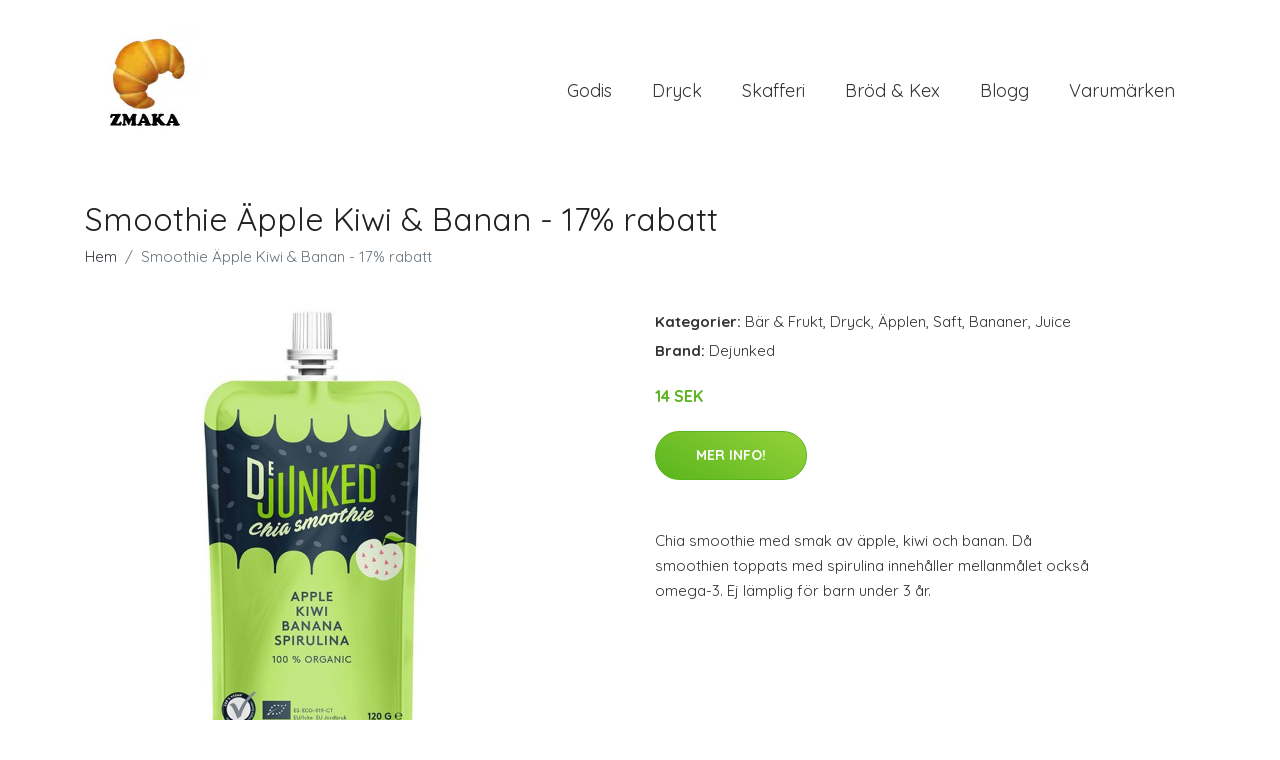

--- FILE ---
content_type: text/plain
request_url: https://www.google-analytics.com/j/collect?v=1&_v=j102&a=1775422827&t=pageview&_s=1&dl=https%3A%2F%2Fzmaka.se%2Fp%2Fsmoothie-apple-kiwi-banan-17-rabatt%2F&ul=en-us%40posix&dt=K%C3%B6p%20Smoothie%20%C3%84pple%20Kiwi%20%26%20Banan%20-%2017%25%20rabatt%20online%20%7C%20Zmaka.se&sr=1280x720&vp=1280x720&_u=YEBAAEABAAAAACAAI~&jid=1126387204&gjid=312339057&cid=2093524502.1769067246&tid=UA-30366636-44&_gid=552048731.1769067246&_r=1&_slc=1&gtm=45He61k2n81MXQKZLBv831401101za200zd831401101&gcd=13l3l3l3l1l1&dma=0&tag_exp=103116026~103200004~104527906~104528500~104684208~104684211~105391252~115938465~115938468~116744866~117025848~117041588&z=1793279452
body_size: -448
content:
2,cG-SBQ7TPSVNS